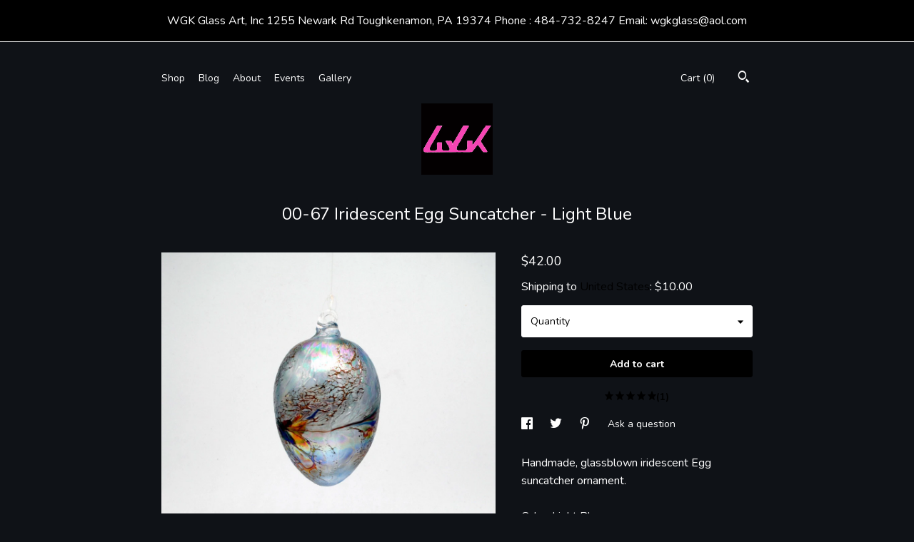

--- FILE ---
content_type: text/html; charset=UTF-8
request_url: https://wgkglass.patternbyetsy.com/listing/1680489809/e00-69-iridescent-egg-suncatcher-light
body_size: 15420
content:
<!DOCTYPE html>
<html prefix="og: http://ogp.me/ns#" lang="en">
    <head>
        <meta name="viewport" content="width=device-width, initial-scale=1, user-scalable=yes"/><meta property="content-type" content="text/html; charset=UTF-8" />
    <meta property="X-UA-Compatible" content="IE=edge" /><link rel="icon" href="https://i.etsystatic.com/6901770/r/isla/3f04ff/33198981/isla_75x75.33198981_4udpr9ec.jpg" type="image/x-icon" /><meta name="description" content="Handmade, glassblown iridescent Egg suncatcher ornament.Color: Light BlueSize: 2.5 inches diameter, 3.75 inches high" />

<meta property="og:url" content="https://wgkglass.patternbyetsy.com//listing/1680489809/e00-69-iridescent-egg-suncatcher-light" />
<meta property="og:type" content="product" />
<meta property="og:title" content="00-67  Iridescent Egg Suncatcher - Light Blue" />
<meta property="og:description" content="Handmade, glassblown iridescent Egg suncatcher ornament.Color: Light BlueSize: 2.5 inches diameter, 3.75 inches high" />
<meta property="og:image" content="https://i.etsystatic.com/6901770/r/il/909b26/5818566937/il_fullxfull.5818566937_2okf.jpg" />
<meta property="og:site_name" content="WELCOME TO THE WORLD OF WGK GLASS ART" />

<meta name="twitter:card" content="summary_large_image" />
<meta name="twitter:title" content="00-67  Iridescent Egg Suncatcher - Light Blue" />
<meta name="twitter:description" content="Handmade, glassblown iridescent Egg suncatcher ornament.Color: Light BlueSize: 2.5 inches diameter, 3.75 inches high" />
<meta name="twitter:image" content="https://i.etsystatic.com/6901770/r/il/909b26/5818566937/il_fullxfull.5818566937_2okf.jpg" />


    <meta name="p:domain_verify" content="62bd4308179a3686cb80c9af31222961"/><link rel="alternate" type="application/rss+xml" title="Recent blog posts from my shop." href="/blog/rss/" /><link rel="canonical" href="https://wgkglass.patternbyetsy.com/listing/1680489809/e00-69-iridescent-egg-suncatcher-light" /><meta name="facebook-domain-verification" content="57k5wn85jjg34wpd7k232v5ebpizry" /><script nonce="nS9M4g+XoxJEV//4OinOwxqP">
    !function(e){var r=e.__etsy_logging={};r.errorQueue=[],e.onerror=function(e,o,t,n,s){r.errorQueue.push([e,o,t,n,s])},r.firedEvents=[];r.perf={e:[],t:!1,MARK_MEASURE_PREFIX:"_etsy_mark_measure_",prefixMarkMeasure:function(e){return"_etsy_mark_measure_"+e}},e.PerformanceObserver&&(r.perf.o=new PerformanceObserver((function(e){r.perf.e=r.perf.e.concat(e.getEntries())})),r.perf.o.observe({entryTypes:["element","navigation","longtask","paint","mark","measure","resource","layout-shift"]}));var o=[];r.eventpipe={q:o,logEvent:function(e){o.push(e)},logEventImmediately:function(e){o.push(e)}};var t=!(Object.assign&&Object.values&&Object.fromEntries&&e.Promise&&Promise.prototype.finally&&e.NodeList&&NodeList.prototype.forEach),n=!!e.CefSharp||!!e.__pw_resume,s=!e.PerformanceObserver||!PerformanceObserver.supportedEntryTypes||0===PerformanceObserver.supportedEntryTypes.length,a=!e.navigator||!e.navigator.sendBeacon,p=t||n,u=[];t&&u.push("fp"),s&&u.push("fo"),a&&u.push("fb"),n&&u.push("fg"),r.bots={isBot:p,botCheck:u}}(window);
</script>
        <title>00-67  Iridescent Egg Suncatcher - Light Blue</title>
    <link rel="stylesheet" href="https://www.etsy.com/ac/sasquatch/css/custom-shops/themes/chevron/main.2ee84c9600b38b.css" type="text/css" />
        <style id="font-style-override">
    @import url(https://fonts.googleapis.com/css?family=Nunito:400,700);

    body, .btn, button {
        font-family: 'Nunito';
    }

    h1, .h1, h2, .h2, h3, .h3, h4,
    .h4, h5, .h5, h6, .h6 {
        font-family: 'Nunito';
        font-weight: 700;
    }

    strong, .strong {
        font-weight: 700;
    }

    .primary-font {
        font-family: 'Nunito';
    }

    .secondary-font {
        font-family: 'Nunito';
    }

</style>
        <style id="theme-style-overrides"> .compact-header .nav-toggle .patty, .compact-header .nav-toggle:before, .compact-header .nav-toggle:after {  background: #ffffff; } .compact-header .nav-wrapper, .compact-header nav {  background: #0F1217; } body, .about-carousel .carousel-controls, .module-about-photos .controls, .header .site-search .search {  background: #0F1217; } .header .site-search .search::after {  border-bottom-color: #0F1217; } body, a, .cart-trigger, .search-trigger, .image-carousel.numbered-indicators .gallery-controls .bullet-item, .numbered-indicators button, .reviews .anchor-destination {  color: #ffffff; } .custom-select, .custom-select.focus, .numbered-indicators .slick-active button {  border-color: #ffffff; } strong, .logo-wrap a.strong, .nav-selected a, .nav-item-selected, .shop-story a, .listing-tabs .tab-selected, .shop-sections .shop-section-links .selected, .eu-dispute-content a {  color: #000000; } .btn {  background: #000000;  border-color: #000000;  color: #ffffff; } .btn:hover {  background: #000000; } .dot-indicators .slick-active button {  background: #000000;  border-color: #000000; } .dot-indicators button {  background: #ffffff; } .page-link.selected, .listing-purchase-box .reviews a {  color: #000000; } .listing-description a, .tab-content a, .shipping-locale a, .cart .cart-shipping-total a:hover {  color: #000000; } .post-date > * {  background: #0F1217; } .post-tags .post-tag {  background: #000000;  color: #ffffff; } .pattern-blog.post-page .related-links a, .btn-link {  background: #0F1217;  color: #ffffff; } .tab-content .eu-dispute-trigger-link {  color: #000000; } .announcement {  background: #000000;  color: #ffffff; } .module-event-item {  border-color: #000000; }</style>
        
    </head>
    <body class="cart-dropdown with-announcement has-dark-background" data-nnc="3:1768817689:P395Y1BwDJRH41xlPMB9QXrY_qJs:45611a1ac0194636cbb2232c06cdc77b233076a579a6d5e6ece6ec432f09a240" itemscope itemtype="http://schema.org/LocalBusiness">
        
        <div class="announcement without-link" data-ui="announcement">
        <span class="announcement-message">
            WGK Glass Art, Inc
1255 Newark Rd
Toughkenamon, PA 19374 

Phone : 484-732-8247
Email:  wgkglass@aol.com

        </span>
</div>

<div class="listing-page">
    <div class="content-wrapper">
        <header>
    <div class="full-header header centered-brand-side-nav">
        <div class="col-group">
            <div class="col-xs-6">
                <ul class="nav">
                    
<li>
    <a href="/shop" >
        Shop
    </a>
</li>
                    
<li>
    <a href="/blog" >
        Blog
    </a>
</li>
                    
<li>
    <a href="/about" >
        About
    </a>
</li>
                    
<li>
    <a href="/events" >
        Events
    </a>
</li>
                    
<li>
    <a href="/gallery" >
        Gallery
    </a>
</li>

                                    </ul>
            </div>
            <div class="col-xs-6">
                    <div data-module="search-trigger" class="site-search">
        <button class="ss-etsy ss-search search-trigger" data-ui="search-trigger" aria-label="Search"></button>
        <form data-ui="search-bar" class="search" action="/search">
            <input name="q" type="text" placeholder="Search..." aria-label="Search">
            <input class="btn" type="submit" value="Go">
        </form>
    </div>
                 <div class="nav-cart">
                    <a href="#" data-module="cart-trigger" class="cart-trigger">
                        Cart (<span data-ui="cart-count">0</span>)
                    </a>
                </div>
            </div>
        </div>

        <div class="branding primary-font">


                <a href="/">
                        <div class="region region-global" data-region="global">
    <div class="module pages-module module-shop-icon module-1178423651317 " data-module="shop-icon">
        <div class="module-inner" data-ui="module-inner">
            <img class="shop-icon" alt="" src="//i.etsystatic.com/6901770/r/isla/eb760d/64660535/isla_75x75.64660535_riopg6pq.jpg" srcset="//i.etsystatic.com/6901770/r/isla/eb760d/64660535/isla_fullxfull.64660535_riopg6pq.jpg 400w,//i.etsystatic.com/6901770/r/isla/eb760d/64660535/isla_500x500.64660535_riopg6pq.jpg 500w,//i.etsystatic.com/6901770/r/isla/eb760d/64660535/isla_360x360.64660535_riopg6pq.jpg 360w,//i.etsystatic.com/6901770/r/isla/eb760d/64660535/isla_280x280.64660535_riopg6pq.jpg 280w,//i.etsystatic.com/6901770/r/isla/eb760d/64660535/isla_180x180.64660535_riopg6pq.jpg 180w,//i.etsystatic.com/6901770/r/isla/eb760d/64660535/isla_140x140.64660535_riopg6pq.jpg 140w,//i.etsystatic.com/6901770/r/isla/eb760d/64660535/isla_75x75.64660535_riopg6pq.jpg 75w" />
        </div>
    </div>
</div>
                </a>
        </div>
    </div>

    <div data-module="hamburger-nav" class="compact-header 
    
    title-and-icon
            
            has-icon
        
    ">
    <div class="nav-wrapper">
        <div class="col-group">
            <div class="col-xs-12">
                <button aria-label="toggle navigation" class="nav-toggle" data-ui="toggle">
                    <div class="patty"></div>
                </button>

                <div class="cart-trigger-wrapper">
                    <button data-module="cart-trigger" class="ss-etsy ss-cart cart-trigger" aria-label="Cart">
                        <span class="cart-count" data-ui="cart-count">0</span>
                    </button>
                </div>

                <div class="branding primary-font">
                    
                     <h2 class="h2 logo"> 
                        

    <a href="/" title="Home">
            <div class="logo-image-container">
                    <div class="region region-global" data-region="global">
    <div class="module pages-module module-shop-icon module-1178423651317 " data-module="shop-icon">
        <div class="module-inner" data-ui="module-inner">
            <img class="shop-icon" alt="" src="//i.etsystatic.com/6901770/r/isla/eb760d/64660535/isla_75x75.64660535_riopg6pq.jpg" srcset="//i.etsystatic.com/6901770/r/isla/eb760d/64660535/isla_fullxfull.64660535_riopg6pq.jpg 400w,//i.etsystatic.com/6901770/r/isla/eb760d/64660535/isla_500x500.64660535_riopg6pq.jpg 500w,//i.etsystatic.com/6901770/r/isla/eb760d/64660535/isla_360x360.64660535_riopg6pq.jpg 360w,//i.etsystatic.com/6901770/r/isla/eb760d/64660535/isla_280x280.64660535_riopg6pq.jpg 280w,//i.etsystatic.com/6901770/r/isla/eb760d/64660535/isla_180x180.64660535_riopg6pq.jpg 180w,//i.etsystatic.com/6901770/r/isla/eb760d/64660535/isla_140x140.64660535_riopg6pq.jpg 140w,//i.etsystatic.com/6901770/r/isla/eb760d/64660535/isla_75x75.64660535_riopg6pq.jpg 75w" />
        </div>
    </div>
</div>
            </div>
    </a>
                     </h2> 
                    
                </div>
            </div>
        </div>
        <nav>
            <ul>
                    <li>
                        <form data-ui="search-bar" class="search" action="/search">
                            <div class="input-prepend-item">
                                <span class="ss-icon ss-search"></span>
                            </div>
                            <input name="q" type="search" aria-label="Search" placeholder="Search...">
                        </form>
                    </li>

                
<li>
    <a href="/shop" >
        Shop
    </a>
</li>
                
<li>
    <a href="/blog" >
        Blog
    </a>
</li>
                
<li>
    <a href="/about" >
        About
    </a>
</li>
                
<li>
    <a href="/events" >
        Events
    </a>
</li>
                
<li>
    <a href="/gallery" >
        Gallery
    </a>
</li>

                
                    
<li>
    <a href="/contact-us" >
        Contact Us
    </a>
</li>            </ul>
        </nav>
    </div>

    <div class="blocker" data-ui="toggle"></div>
</div>
</header>        <div class="col-group">
            <div class="col-xs-12">
                <h1 class="listing-title">
    00-67  Iridescent Egg Suncatcher - Light Blue
</h1>            </div>
        </div>

        <div class="col-group">
            <div class="col-xs-12 col-md-7">
                    <div data-ui="stacked-images" class="image-carousel stacked-images">
    <div data-ui="slides">
            <img src="https://i.etsystatic.com/6901770/r/il/909b26/5818566937/il_fullxfull.5818566937_2okf.jpg" data-ui="slide" class="listing-image zoom-image  clickable " alt="gallery photo"/>
            <img src="https://i.etsystatic.com/6901770/r/il/631db1/5770504534/il_fullxfull.5770504534_db6y.jpg" data-ui="slide" class="listing-image zoom-image  clickable " alt="gallery photo"/>
    </div>
</div>
            </div>

            <div class="col-xs-12 col-md-5">
                <div class="listing-purchase-box" data-module="listing-purchase-box">
    <p class="listing-price">
    <span>
                <span data-ui="base-price">$42.00</span>

    </span>
</p>

    <img height="1" width="1" id="fb-view-content" data-title="00-67  Iridescent Egg Suncatcher - Light Blue" style="display:none" src="https://www.facebook.com/tr?id=&amp;ev=ViewContent&amp;cd[currency]=USD&amp;cd[value]=42.00&amp;cd[content_name]=00-67  Iridescent Egg Suncatcher - Light Blue"/>
            <div class="shipping-locale" data-module="shipping-trigger">
        <div class="shipping-locale-details " data-ui="shipping-locale-details">
            <span>Shipping to </span>
            <a href="#" data-ui="shipping-country">United States</a>:
            <span data-ui="free-shipping" class="hidden">Free</span>
            <span data-ui="shipping-cost">$10.00</span>
        </div>

    </div>
            <form data-ui="form">
    <div data-ui="variation-selects">
        <div class="custom-select" data-variation-select data-ui="custom-select" data-selected-prefix="Quantity: " data-error-text="Please select a quantity">
    <div class="custom-select-label"><br></div>
    <div class="caret"></div>

    <select name="quantity">
        <option value="">
            Quantity
        </option>
        <option value="1">
            1
        </option>
        <option value="2">
            2
        </option>
        <option value="3">
            3
        </option>
        <option value="4">
            4
        </option>
        <option value="5">
            5
        </option>
        <option value="6">
            6
        </option>
        <option value="7">
            7
        </option>
        <option value="8">
            8
        </option>
        <option value="9">
            9
        </option>
        <option value="10">
            10
        </option>
        <option value="11">
            11
        </option>
        <option value="12">
            12
        </option>
        <option value="13">
            13
        </option>
        <option value="14">
            14
        </option>
        <option value="15">
            15
        </option>
        <option value="16">
            16
        </option>
        <option value="17">
            17
        </option>
        <option value="18">
            18
        </option>
        <option value="19">
            19
        </option>
    </select>
</div>


<input name="offeringId" type="hidden" value="20008687407" />
    </div>


    <div class="error-message hidden" data-ui="error-message" data-cart-error-msg="There was a cart error." data-multiple-errors-msg="Please select from the available options" data-generic-error="There was an error changing your options. Please try again in a few minutes." data-zero-inventory-error-msg="Sorry, this item has sold."></div>



    <div class="actions">
        <button type="submit" class="btn btn-primary"
                              data-ui="submit-button">
            <span data-ui="loading-indicator" class="spinner spinner-submit">
                <span>Loading</span>
            </span>

            <span>
                Add to cart
            </span>
        </button>
    </div>

    <input name="listingId" type="hidden" value="1680489809" />
</form>

        <div class="reviews anchor">
        <a href="#reviews-module" data-ui="reviews-anchor" class="anchor-flex">
            <div class="stars" itemprop="aggregateRating" itemscope itemtype="http://schema.org/AggregateRating">
    <span itemprop="ratingValue">
        <div data-rating="1" class="rating lit">
            <span class="ss-star"></span>
        </div>
        <div data-rating="2" class="rating lit">
            <span class="ss-star"></span>
        </div>
        <div data-rating="3" class="rating lit">
            <span class="ss-star"></span>
        </div>
        <div data-rating="4" class="rating lit">

            <span class="ss-star"></span>
        </div>
        <div data-rating="5" class="rating lit">
            <span class="ss-star"></span>
        </div>
    </span>
</div>
            <h3 class="heading">(1)</h3>
        </a>
    </div>
</div>
                    <div data-module="share" class="listing-share">
        <ul>
                <li>
                    <a href="#" aria-label="social media share for  facebook" data-url="//www.facebook.com/sharer.php?&u=https%3A%2F%2Fwgkglass.patternbyetsy.com%2F%2Flisting%2F1680489809%2Fe00-69-iridescent-egg-suncatcher-light&t=00-67++Iridescent+Egg+Suncatcher+-+Light+Blue" data-ui="share-link" data-popup-height="400" data-popup-width="600">
                        <span class="ss-icon ss-facebook" ></span>
                    </a>
                </li>
                <li>
                    <a href="#" aria-label="social media share for  twitter" data-url="//twitter.com/intent/tweet?status=00-67++Iridescent+Egg+Suncatcher+-+Light+Blue+https%3A%2F%2Fwgkglass.patternbyetsy.com%2F%2Flisting%2F1680489809%2Fe00-69-iridescent-egg-suncatcher-light" data-ui="share-link" data-popup-height="400" data-popup-width="600">
                        <span class="ss-icon ss-twitter" ></span>
                    </a>
                </li>
                <li>
                    <a href="#" aria-label="social media share for  pinterest" data-url="//www.pinterest.com/pin/create/button/?url=https%3A%2F%2Fwgkglass.patternbyetsy.com%2F%2Flisting%2F1680489809%2Fe00-69-iridescent-egg-suncatcher-light&media=https%3A%2F%2Fi.etsystatic.com%2F6901770%2Fr%2Fil%2F909b26%2F5818566937%2Fil_fullxfull.5818566937_2okf.jpg&description=00-67++Iridescent+Egg+Suncatcher+-+Light+Blue" data-ui="share-link" data-popup-height="600" data-popup-width="800">
                        <span class="ss-icon ss-pinterest" ></span>
                    </a>
                </li>

                <li>
                    <a href="#" data-module="convo-trigger" data-convo-trigger-location="purchase-box" class="" >
    Ask a question
</a>
                </li>
        </ul>
    </div>
                    <div class="listing-tabs listing-tabs-solo">
            <div data-module="listing-description">
        <p>
            Handmade, glassblown iridescent Egg suncatcher ornament.<br><br>Color: Light Blue<br>Size: 2.5 inches diameter, 3.75 inches high
        </p>
    </div>
    </div>
                <div data-module="reviews" class="reviews"
     data-offset="0" data-limit="5" data-shop-id="6901770" data-listing-id="1680489809">
    <div class="review-header">
        <a class="anchor-destination" name="reviews-module">
            <h3 class="heading">Reviews (1)</h3>
        </a>
        <div class="review-average">
            <h3 class="heading">Average:</h3>
            <div class="stars" itemprop="aggregateRating" itemscope itemtype="http://schema.org/AggregateRating">
    <span itemprop="ratingValue">
        <div data-rating="1" class="rating lit">
            <span class="ss-star"></span>
        </div>
        <div data-rating="2" class="rating lit">
            <span class="ss-star"></span>
        </div>
        <div data-rating="3" class="rating lit">
            <span class="ss-star"></span>
        </div>
        <div data-rating="4" class="rating lit">

            <span class="ss-star"></span>
        </div>
        <div data-rating="5" class="rating lit">
            <span class="ss-star"></span>
        </div>
    </span>
</div>
        </div>
    </div>
    <div data-ui="review-list">
        <div  itemprop="review" itemscope itemtype="http://schema.org/Review" class="review" data-ui="review">
    <div class="col-group col-flush">
        <div class="col-xs-5 align-left">
            <div class="stars">
                <span itemprop="ratingValue">
                    <div data-rating="1" class="rating lit">
                        <span class="ss-star" title="Disappointed"></span>
                    </div>
                    <div data-rating="2" class="rating lit">
                        <span class="ss-star" title="Not a fan"></span>
                    </div>
                    <div data-rating="3" class="rating lit">
                        <span class="ss-star" title="It's okay"></span>
                    </div>
                    <div data-rating="4" class="rating lit">

                        <span class="ss-star" title="Like it"></span>
                    </div>
                    <div data-rating="5" class="rating lit">
                        <span class="ss-star" title="Love it"></span>
                    </div>
                </span>
            </div>
        </div>
        <div class="col-xs-7 align-right">
            <div itemprop="datePublished" content="">
                <p class="date"> Jul 7, 2025 </p>
            </div>
        </div>
    </div>
    <div class="appreciation-photo">
        <p itemprop="reviewBody" class="review-text">Iridescent egg suncatcher... ... ...</p>
    </div>
    <div class="byline">
        <img src="https://i.etsystatic.com/site-assets/images/avatars/default_avatar.png?width=75" width="25" height="25" class="avatar-img" />
        <p itemprop="author" class="reviewer-name">harebell</p>
    </div>
    <br/>
</div>
    </div>
</div>
            </div>
        </div>
    </div>

    <footer data-module="footer">
        
    <div class="content-wrapper">
        <div class="col-group">
            <div class="col-xs-12 col-md-3">
                <div class="footer-section">
                    <h3 class="heading">
                        Navigate
                    </h3>
                    <nav>
                        <ul>
                            
<li>
    <a href="/shop" >
        Shop
    </a>
</li>
                            
<li>
    <a href="/blog" >
        Blog
    </a>
</li>
                            
<li>
    <a href="/about" >
        About
    </a>
</li>
                            
                            
<li>
    <a href="/contact-us" >
        Contact Us
    </a>
</li>
                            
<li>
    <a href="/events" >
        Events
    </a>
</li>
                            
<li>
    <a href="/gallery" >
        Gallery
    </a>
</li>

                        </ul>
                    </nav>
                </div>
            </div>

            <div class="col-xs-12 col-md-3">
                <div class="footer-section">
                        <h3 class="heading">
                            Follow Us
                        </h3>

                        <nav>
                            <ul>
                                    <li>
                                        <a href="http://www.facebook.com/wgk.glassart" target="_blank">
                                            Facebook
                                        </a>
                                    </li>
                                    <li>
                                        <a href="http://twitter.com/@wgkglass" target="_blank">
                                            Twitter
                                        </a>
                                    </li>
                            </ul>
                        </nav>
                </div>
            </div>

            <div class="col-xs-12 col-md-3 placeholder-footer-section">
                &nbsp;
            </div>

            <div class="col-xs-12 col-md-3">
                <div class="footer-section footer-fine-print">
                    <h3 class="heading">
                        Fine Print
                    </h3>
                     <ul>
                        <li>
                            All rights reserved.
                        </li>
                        <li class="break-long">
                            &copy; 2026 WELCOME TO THE WORLD OF WGK GLASS ART
                        </li>
                        <li class="footer-powered">
                            <a href="https://www.etsy.com/pattern?ref=wgkglass-pwrdby" target="_blank" data-no-preview-hijack>
    Powered by Etsy
</a>
                        </li>
                    </ul>
                </div>
            </div>
        </div>
    </div>
</footer>

    <div data-module="cart" class="cart" role="dialog">
        <div class="store-cart-container" data-ui="cart-box" tabindex="0">
            <div class="store-cart-box">
                <div class="cart-header">
                        <span class="item-count">0 items in your cart</span>
                    <button class="close-cart" data-ui="close-cart" aria-label="Close">Close</button>
                    <button class="close-cart-x-button" data-ui="close-cart" aria-label="Close"> <span class="close-cart-x-icon"></span> </button>
                </div>

                <div class="cart-content clearfix" data-ui="cart-content">
                        <div class="cart-empty">
                            <h3>Keep shopping! :)</h3>
                        </div>
                </div>

            </div>
        </div>
    </div>
 <div class="impressum-form-container">
    <div class="impressum impressum-form" data-ui="impressum">
        <div class="inner-container">
            <div class="impressum-header">
                <h3>Legal imprint</h3>
                <div class="impressum-content" data-ui="impressum-content"></div>
            </div>
             <div class="impressum-close-btn form-button-container">
                <button class="btn" data-ui="impressum-close-btn">
                    <span class="btn-text">Close</span>
                </button>
            </div>
        </div>
    </div>
</div>    
    <div data-ui="zoom" data-module="zoom" class="zoom-listing-carousel dot-indicators">
        <div data-ui="zoom-flag" class="zoom-flag"></div>
        <div class="zoom-share">
            <div data-module="share">
                <span class="share-text"> Share </span>
                    <a class="ss-icon" aria-label="social media share for  facebook" data-url="//www.facebook.com/sharer.php?&u=https%3A%2F%2Fwgkglass.patternbyetsy.com%2F%2Flisting%2F1680489809%2Fe00-69-iridescent-egg-suncatcher-light&t=00-67++Iridescent+Egg+Suncatcher+-+Light+Blue" target="_blank" data-ui="share-link" data-popup-height="400" data-popup-width="600">
                        <span class="ss-icon ss-facebook"></span>
                    </a>
                    <a class="ss-icon" aria-label="social media share for  twitter" data-url="//twitter.com/intent/tweet?status=00-67++Iridescent+Egg+Suncatcher+-+Light+Blue+https%3A%2F%2Fwgkglass.patternbyetsy.com%2F%2Flisting%2F1680489809%2Fe00-69-iridescent-egg-suncatcher-light" target="_blank" data-ui="share-link" data-popup-height="400" data-popup-width="600">
                        <span class="ss-icon ss-twitter"></span>
                    </a>
                    <a class="ss-icon" aria-label="social media share for  pinterest" data-url="//www.pinterest.com/pin/create/button/?url=https%3A%2F%2Fwgkglass.patternbyetsy.com%2F%2Flisting%2F1680489809%2Fe00-69-iridescent-egg-suncatcher-light&media=https%3A%2F%2Fi.etsystatic.com%2F6901770%2Fr%2Fil%2F909b26%2F5818566937%2Fil_fullxfull.5818566937_2okf.jpg&description=00-67++Iridescent+Egg+Suncatcher+-+Light+Blue" target="_blank" data-ui="share-link" data-popup-height="600" data-popup-width="800">
                        <span class="ss-icon ss-pinterest"></span>
                    </a>
            </div>
        </div>
        <div data-ui="slides" class="listing-carousel-slides"></div>

        <div data-ui="prev-arrow" class="prev-arrow-radius click-radius">
            <button href="#" aria-label="show previous listing image" class="ss-icon ss-navigateleft prev arrow zoom-icon"></button>
        </div>
        <div data-ui="next-arrow" class="next-arrow-radius click-radius">
            <button href="#" aria-label="show next listing image" class="ss-icon ss-navigateright next arrow zoom-icon"></button>
        </div>
        <span data-ui="carousel-dots" class="dots"></span>
    </div>

    <div class="shipping-form-container hidden" data-ui="shipping-modal">
    <div class="shipping-form-overlay" data-ui="shipping-form-overlay"></div>
    <div class="shipping-form">
        <div class="shipping-form-header">
            <span class="shipping-form-title">Get Shipping Cost</span>
            <button class="shipping-form-close" data-ui="close-shipping-form">Close</button>
        </div>
        <form data-ui="shipping-calculator-form">
    <div class="shipping-form-content">
        <div class="error hidden" data-ui="shipping-problem" >
            <p>There was a problem calculating your shipping. Please try again.</p>
        </div>
        <div class="custom-select shipping-calculator-custom-select" data-ui="custom-select">
            <div class="custom-select-label">Choose Country</div>
            <div class="caret"></div>
            <select aria-label=Choose Country name="country_id" data-ui="shipping-country">
                <option disabled selected>Choose Country</option>
                <option disabled>----------</option>
                    <option value="AU">Australia</option>
                    <option value="FR">France</option>
                    <option value="DE">Germany</option>
                    <option value="GR">Greece</option>
                    <option value="IE">Ireland</option>
                    <option value="JP">Japan</option>
                    <option value="NZ">New Zealand</option>
                    <option value="ES">Spain</option>
                    <option value="NL">The Netherlands</option>
                    <option value="GB">United Kingdom</option>
                    <option value="US"selected>United States</option>
                    <option  disabled>----------</option>
                    <option value="AU">Australia</option>
                    <option value="BE">Belgium</option>
                    <option value="BR">Brazil</option>
                    <option value="CL">Chile</option>
                    <option value="CN">China</option>
                    <option value="EG">Egypt</option>
                    <option value="FR">France</option>
                    <option value="DE">Germany</option>
                    <option value="GR">Greece</option>
                    <option value="HK">Hong Kong</option>
                    <option value="IS">Iceland</option>
                    <option value="IE">Ireland</option>
                    <option value="JP">Japan</option>
                    <option value="MA">Morocco</option>
                    <option value="NZ">New Zealand</option>
                    <option value="QA">Qatar</option>
                    <option value="ZA">South Africa</option>
                    <option value="ES">Spain</option>
                    <option value="SE">Sweden</option>
                    <option value="CH">Switzerland</option>
                    <option value="NL">The Netherlands</option>
                    <option value="AE">United Arab Emirates</option>
                    <option value="GB">United Kingdom</option>
                    <option value="US">United States</option>
            </select>
        </div>
        <div class="postal-code-container hidden" data-ui="shipping-postal-code-container">
            <label>Zip or Postal Code</label>
            <div class="error hidden" data-ui="postal-code-error" >
                <p>Please Enter a Valid Zip or Postal Code</p>
            </div>
            <input name="postal_code" class="postal-code-input" type="text" data-ui="shipping-postal-code" />
        </div>
            <input name="listing_id" type="hidden" value="1680489809" data-ui="listing-id"/>
    </div>
    <div class="shipping-form-footer">
        <div class="shipping-form-button-container">
            <button class="btn btn-primary" data-ui="submit-button">
                <span class="btn-text">Update</span>
            </button>
        </div>
    </div>
</form>
    </div>
</div>
</div>
        
        <script nonce="nS9M4g+XoxJEV//4OinOwxqP">
    window.Etsy = window.Etsy || {};
    window.Etsy.Context = {"page_guid":"101659801d32.f171defa473f1beb3a9c.00","clientlogger":{"is_enabled":true,"endpoint":"\/clientlog","logs_per_page":6,"id":"EuEEjTPa3pmriSa0-tbJ8gFrmz4c","digest":"0f0af1018364e795eaf3a98590aefad4a3f9252b","enabled_features":["info","warn","error","basic","uncaught"]}};
</script>

<script nonce="nS9M4g+XoxJEV//4OinOwxqP">
    __webpack_public_path__ = "https://www.etsy.com/ac/evergreenVendor/js/en-US/"
</script>
    <script src="https://www.etsy.com/ac/evergreenVendor/js/en-US/vendor_bundle.1e397356b19ae5cf6c49.js" nonce="nS9M4g+XoxJEV//4OinOwxqP" defer></script>
    <script src="https://www.etsy.com/paula/v3/polyfill.min.js?etsy-v=v5&flags=gated&features=AbortController%2CDOMTokenList.prototype.@@iterator%2CDOMTokenList.prototype.forEach%2CIntersectionObserver%2CIntersectionObserverEntry%2CNodeList.prototype.@@iterator%2CNodeList.prototype.forEach%2CObject.preventExtensions%2CString.prototype.anchor%2CString.raw%2Cdefault%2Ces2015%2Ces2016%2Ces2017%2Ces2018%2Ces2019%2Ces2020%2Ces2021%2Ces2022%2Cfetch%2CgetComputedStyle%2CmatchMedia%2Cperformance.now" nonce="nS9M4g+XoxJEV//4OinOwxqP" defer></script>
    <script src="https://www.etsy.com/ac/evergreenVendor/js/en-US/custom-shops/themes/chevron/main.e2c06d7e791edeb22216.js" nonce="nS9M4g+XoxJEV//4OinOwxqP" defer></script>
        <script type='text/javascript' nonce='nS9M4g+XoxJEV//4OinOwxqP'>
    window.__etsy_logging=window.__etsy_logging||{perf:{}};window.__etsy_logging.url="\/\/www.etsy.com\/bcn\/beacon";window.__etsy_logging.defaults={"ab":{"xplat.runtime_config_service.ramp":["on","x","b4354c"],"custom_shops.buyer.SSL_base_redirect":["on","x","6b51d2"],"custom_shops.domains.multiple_connected_support":["on","x","ffc63f"],"osx.swedish_language":["off","x","4424ac"],"custom_shops.ssl_enabled":["on","x","74c2fc"],"custom_shops.language_translation_control":["on","x","211770"],"custom_shops.sellers.dashboard.pages":["on","x","12e2b2"],"iat.mt.de":["ineligible","e","6fe2bd"],"iat.mt.fr":["ineligible","e","781db2"],"made_for_cats.persotools.personalization_charging_cart":["off","x","74ea89"],"checkout.price_decreased_in_cart_message":["on","x","9e7469"],"checkout\/covid_shipping_restrictions":["ineligible","e","153e2d"],"checkout.memoize_purchase_state_verifier_error":["on","x","164c8f"],"checkout.use_memoized_purchase_state_data_to_verify_listing_restoration":["on","x","7aef85"],"checkout.split_shop_and_listing_cart_purchase_state_verification":["off","x","3cc63a"],"fulfillment_platform.country_to_country_multi_edd.web":["on","x","545db4"],"fulfillment_platform.country_to_country_multi_edd.boe":["ineligible","e","4b02c5"],"fulfillment_platform.usps_pm_faster_ga_experiment.web":["on","x","498eec"],"fulfillment_platform.usps_pm_faster_ga_experiment.mobile":["ineligible","e","20f21b"],"fulfillment_ml.ml_predicted_acceptance_scan.uk.operational":["on","x","74db8e"],"fulfillment_ml.ml_predicted_acceptance_scan.uk.experiment_web":["prod","x","9a5255"],"fulfillment_ml.ml_predicted_acceptance_scan.uk.experiment_mobile":["ineligible","e","865516"],"fulfillment_ml.ml_predicted_acceptance_scan.germany.operational":["off","x","4528ab"],"fulfillment_ml.ml_predicted_acceptance_scan.germany.experiment_web":["off","x","cac266"],"fulfillment_ml.ml_predicted_acceptance_scan.germany.experiment_mobile":["ineligible","e","9a29ab"],"fulfillment_platform.edd_cart_caching.web":["edd_and_arizona_cache","x","e313fc"],"fulfillment_platform.edd_cart_caching.mobile":["ineligible","e","ffb947"],"fulfillment_platform.consolidated_country_to_country_ml_times.experiment_web":["prod","x","2eac66"],"fulfillment_platform.consolidated_country_to_country_ml_times.experiment_mobile":["ineligible","e","81b585"],"android_image_filename_hack":["ineligible","e","9c9013"],"custom_shops.sellers.pattern_only_listings":["on","x","c9aef0"],"structured_data_attributes_order_dependent":["on","x","691833"],"disambiguate_usd_outside_usa":["ineligible","e","c8897d"],"builda_scss":["sasquatch","x","96bd82"],"web_components.mustache_filter_request":["on","x","fa4665"],"custom_shops.custom_pages.events":["on","x","6d3e42"],"custom_shops.custom_pages.gallery":["on","x","8fddb4"],"custom_shops.ad_track":["on","x","9a8e38"],"convos.guest_convos.guest_shardifier":["on","x","d9e244"],"custom_shops.sellers.search":["on","x","7a9a12"],"custom_shops.sellers.dashboard.module_featured":["on","x","9b0feb"],"custom_shops.sellers.secondary_font":["on","x","aa2c58"],"polyfills":["on","x","db574b"],"polyfill_experiment_4":["no_filtering","x","0e8409"]},"user_id":null,"page_guid":"101659801d32.f171defa473f1beb3a9c.00","page_guid_source":"guid-source-generated","version":1,"request_uuid":"EuEEjTPa3pmriSa0-tbJ8gFrmz4c","cdn-provider":"","header_fingerprint":"ua","header_signature":"5ea1461e449bce1cee11af152f6b3da8","ip_org":"Amazon.com","ref":"","loc":"http:\/\/wgkglass.patternbyetsy.com\/listing\/1680489809\/e00-69-iridescent-egg-suncatcher-light","locale_currency_code":"USD","pref_language":"en-US","region":"US","detected_currency_code":"USD","detected_language":"en-US","detected_region":"US","isWhiteListedMobileDevice":false,"isMobileRequestIgnoreCookie":false,"isMobileRequest":false,"isMobileDevice":false,"isMobileSupported":false,"isTabletSupported":false,"isTouch":false,"isEtsyApp":false,"isPreviewRequest":false,"isChromeInstantRequest":false,"isMozPrefetchRequest":false,"isTestAccount":false,"isSupportLogin":false,"isInternal":false,"isInWebView":false,"botCheck":["da","dc","ua"],"isBot":true,"isSyntheticTest":false,"event_source":"customshops","browser_id":"Lm8r72kdqXMkKnqP-lXBxIylkHMU","gdpr_tp":3,"gdpr_p":3,"transcend_strategy_consent_loaded_status":"FetchMiss","transcend_strategy_initial_fetch_time_ms":null,"transcend_strategy_consent_reconciled_time_ms":null,"legacy_p":3,"legacy_tp":3,"cmp_tp":false,"cmp_p":false,"device_identifier":{"source":"new_uaid_cookie","value":"Lm8r72kdqXMkKnqP-lXBxIylkHMU"},"page_time":210,"load_strategy":"page_navigation"};
    !function(e,t){var n=e.__etsy_logging,o=n.url,i=n.firedEvents,a=n.defaults,r=a.ab||{},s=n.bots.botCheck,c=n.bots.isBot;n.mergeObject=function(e){for(var t=1;t<arguments.length;t++){var n=arguments[t];for(var o in n)Object.prototype.hasOwnProperty.call(n,o)&&(e[o]=n[o])}return e};!a.ref&&(a.ref=t.referrer),!a.loc&&(a.loc=e.location.href),!a.webkit_page_visibility&&(a.webkit_page_visibility=t.webkitVisibilityState),!a.event_source&&(a.event_source="web"),a.event_logger="frontend",a.isIosApp&&!0===a.isIosApp?a.event_source="ios":a.isAndroidApp&&!0===a.isAndroidApp&&(a.event_source="android"),s.length>0&&(a.botCheck=a.botCheck||[],a.botCheck=a.botCheck.concat(s)),a.isBot=c,t.wasDiscarded&&(a.was_discarded=!0);var v=function(t){if(e.XMLHttpRequest){var n=new XMLHttpRequest;n.open("POST",o,!0),n.send(JSON.stringify(t))}};n.updateLoc=function(e){e!==a.loc&&(a.ref=a.loc,a.loc=e)},n.adminPublishEvent=function(n){"function"==typeof e.CustomEvent&&t.dispatchEvent(new CustomEvent("eventpipeEvent",{detail:n})),i.push(n)},n.preparePEPerfBeaconAbMismatchEventIfNecessary=function(){if(!0===n.shouldLogAbMismatch){var e=n.abVariantsForMismatchEvent;for(var t in r)if(Object.prototype.hasOwnProperty.call(r,t)){var o=r[t];if(void 0!==o){var i=o[0];if(void 0!==i){var a=e[t];void 0===a&&(a={});var s=a[i];void 0===s&&(s=[]),s.push({name:"default",selector:o[1],hash:o[2]}),a[i]=s,e[t]=a}}}n.abVariantsForMismatchEvent=e}},n.sendEvents=function(t,i){var s=a;if("perf"===i){var c={event_logger:i};n.asyncAb&&(n.preparePEPerfBeaconAbMismatchEventIfNecessary(),c.ab=n.mergeObject({},n.asyncAb,r)),s=n.mergeObject({},a,c)}var f={events:t,shared:s};e.navigator&&"function"==typeof e.navigator.sendBeacon?function(t){t.events.forEach((function(e){e.attempted_send_beacon=!0})),e.navigator.sendBeacon(o,JSON.stringify(t))||(t.events.forEach((function(e){e.send_beacon_failed=!0})),v(t))}(f):v(f),n.adminPublishEvent(f)}}(window,document);
</script>

<script type='text/javascript' nonce='nS9M4g+XoxJEV//4OinOwxqP'>window.__etsy_logging.eventpipe.primary_complement={"attributes":{"guid":"1016598022d2.2cca5598d63fb765311c.00","event_name":"default_primary_event_complementary","event_logger":"frontend","primary_complement":true}};!function(e){var t=e.__etsy_logging,i=t.eventpipe,n=i.primary_complement,o=t.defaults.page_guid,r=t.sendEvents,a=i.q,c=void 0,d=[],h=0,u="frontend",l="perf";function g(){var e,t,i=(h++).toString(16);return o.substr(0,o.length-2)+((t=2-(e=i).length)>0?new Array(t+1).join("0")+e:e)}function v(e){e.guid=g(),c&&(clearTimeout(c),c=void 0),d.push(e),c=setTimeout((function(){r(d,u),d=[]}),50)}!function(t){var i=document.documentElement;i&&(i.clientWidth&&(t.viewport_width=i.clientWidth),i.clientHeight&&(t.viewport_height=i.clientHeight));var n=e.screen;n&&(n.height&&(t.screen_height=n.height),n.width&&(t.screen_width=n.width)),e.devicePixelRatio&&(t.device_pixel_ratio=e.devicePixelRatio),e.orientation&&(t.orientation=e.orientation),e.matchMedia&&(t.dark_mode_enabled=e.matchMedia("(prefers-color-scheme: dark)").matches)}(n.attributes),v(n.attributes),i.logEvent=v,i.logEventImmediately=function(e){var t="perf"===e.event_name?l:u;e.guid=g(),r([e],t)},a.forEach((function(e){v(e)}))}(window);</script>
        <script nonce="nS9M4g+XoxJEV//4OinOwxqP">
    window.dataLayer = [
    {
        "tp_consent": "yes",
        "Language": "en-US",
        "Region": "US",
        "Currency": "USD",
        "UAID": "Lm8r72kdqXMkKnqP-lXBxIylkHMU",
        "DetectedRegion": "US",
        "uuid": 1768817689,
        "request_start_time": 1768817689
    },
    {
        "event": "cstmSellerTrackerEventGA4",
        "cstmSellerTrackerID": "G-8ZZST47SMP",
        "cstmSellerTrackerDomain": "wgkglass.patternbyetsy.com"
    }
];
</script>
<noscript>
    <iframe src="//www.googletagmanager.com/ns.html?id=GTM-TG543P"
        height="0" width="0" style="display:none;visibility:hidden"></iframe>
</noscript>
<script nonce='nS9M4g+XoxJEV//4OinOwxqP'>
(function(w,d,s,l,i){w[l]=w[l]||[];w[l].push({'gtm.start':
new Date().getTime(),event:'gtm.js'});var f=d.getElementsByTagName(s)[0],
j=d.createElement(s),dl=l!='dataLayer'?'&l='+l:'';j.async=true;j.src=
'//www.googletagmanager.com/gtm.js?id='+i+dl;var n=d.querySelector('[nonce]');
n&&j.setAttribute('nonce',n.nonce||n.getAttribute('nonce'));f.parentNode.insertBefore(j,f);
})(window,document,'script','dataLayer','GTM-TG543P');

</script>
        <script nonce="nS9M4g+XoxJEV//4OinOwxqP">
            window.PatternContext = {};
            window.PatternContext.ContactFormData = {"messages":{"contact_valid_name":"Please enter a valid name","contact_valid_email":"Please enter a valid Email","contact_msg_placeholder":"Click here to enter a message","contact_thanks_short":"Thanks for getting in touch!","contact_thanks_long":"We will get back to you as soon as we can. Meanwhile, you can check your email for receipt of the message.","contact_confirm":"Please confirm your email.","contact_signature":"Your friend,","contact_continue":"Continue Browsing","contact_loading":"Loading","contact_submit":"Submit","contact_email_label":"Email","contact_name_label":"Name","contact_terms":"By clicking submit, you agree to Etsy\u2019s <a href=\"http:\/\/www.etsy.com\/legal\/terms\" target=\"_blank\">Terms of Use<\/a> and <a href=\"http:\/\/www.etsy.com\/legal\/privacy\" target=\"_blank\">Privacy Policy<\/a>.","modal_close":"Close","general_contact_us":"Contact us"},"shop_display_name":"WELCOME TO THE WORLD OF WGK GLASS ART","listing":{"listing_id":1680489809,"shop_id":6901770,"user_id":21672597,"section_id":12752931,"title":"00-67  Iridescent Egg Suncatcher - Light Blue","description":"Handmade, glassblown iridescent Egg suncatcher ornament.<br><br>Color: Light Blue<br>Size: 2.5 inches diameter, 3.75 inches high","quantity":19,"state":"active","url":{"full":"\/\/wgkglass.patternbyetsy.com\/listing\/1680489809\/00-67-iridescent-egg-suncatcher-light","relative":"\/listing\/1680489809\/00-67-iridescent-egg-suncatcher-light","is_current":false},"non_taxable":false,"featured_rank":-1,"is_available":true,"create_date":1761048624,"update_date":1762684090,"shop_subdomain_listing_url":"https:\/\/wgkglass.etsy.com\/listing\/1680489809","price":"42.00","price_int":4200,"currency_code":"USD","currency_symbol":"$","is_featured":false,"is_retail":true,"is_pattern":true,"is_reserved":false,"is_reserved_listing":false,"is_private":false,"is_frozen":false,"is_fixed_cost":true,"is_sold_out":false,"is_deleted":false,"is_on_vacation":false,"is_active":true,"is_editable":true,"is_renewable":true,"is_copyable":true,"is_deletable":true,"favorites":6,"views":0,"alternate_translation_title":null,"alternate_translation_description":null,"category_name":"","category_tags":[],"shop_name":"wgkglass","seller_avatar":"https:\/\/i.etsystatic.com\/iusa\/238501\/27778057\/iusa_75x75.27778057_b5tn.jpg?version=0","section_name":"Suncatchers","tags":["Suncatcher","Ornament","Hand made","Hand blown","Glass","Iridescent","Egg","Handmade","Handmade Glass","Easter Egg","Easter"],"materials":["colored glass"],"ships_from_country":"US","images":["https:\/\/i.etsystatic.com\/6901770\/r\/il\/909b26\/5818566937\/il_fullxfull.5818566937_2okf.jpg","https:\/\/i.etsystatic.com\/6901770\/r\/il\/631db1\/5770504534\/il_fullxfull.5770504534_db6y.jpg"],"image_keys":[{"image_type":"il","image_id":5818566937,"owner_id":6901770,"storage":249,"version":0,"secret":"2okf","extension":"","full_width":"","full_height":"","color":"ECEDEC","blur_hash":"LJQJiuRj_3t7WUWBWBay~qfR4nWB","hue":120,"saturation":1,"height":938,"width":1000},{"image_type":"il","image_id":5770504534,"owner_id":6901770,"storage":248,"version":0,"secret":"db6y","extension":"","full_width":"","full_height":"","color":"EDEAEB","blur_hash":"LJQJWQf5^+%2M{WBjYj[~qj[4-Rj","hue":340,"saturation":2,"height":919,"width":1000}],"is_digital":false,"is_customizable":false,"language_to_use":"en-US","display_language":"en-US","available_languages":["en-US","MACHINE_de","MACHINE_fr","MACHINE_nl","MACHINE_es","MACHINE_pt","MACHINE_ja"],"is_locked_for_bulk_edit":false,"has_variation_pricing":false,"money_price":{"amount":4200,"divisor":100,"currency_code":"USD","currency_formatted_short":"$42.00","currency_formatted_long":"$42.00 USD","currency_formatted_raw":"42.00"},"price_usd":4200,"payment_methods":["cc"],"when_made":"2020,2024","is_bestseller":false,"is_top_rated":false,"is_made_to_order":false,"taxonomy_node":{"id":1023,"name":"Seasonal Decor","children_ids":[1857,1858,2912,6108,6109,12448],"path":"home_and_living.home_decor.seasonal_decor","type":{"seller":true,"buyer":true},"children":[],"level":2,"parent":"home_and_living.home_decor","parent_id":1002,"description":null,"page_title":"Seasonal Decor","nav_referent":null,"category_id":68887416,"full_path_taxonomy_ids":[891,1002,1023],"source_finder":"seller","attributeValueSets":[{"attribute":357,"possibleValues":[64,96,5216,128,5248,160,5280,192,5312,224,5344,256,2304,288,2400,4544,480,4704,4768,5121,65,97,5217,129,5249,161,5281,193,5313,225,4321,5345,257,2305,289,2401,4545,481,4673,4705,4769,5089,5122,1058,4130,66,98,5218,130,5250,162,5282,194,5314,226,5346,258,2306,290,2402,4546,4674,5090,5123,1059,4131,67,99,5219,131,5251,163,5283,195,5315,227,5347,259,2307,291,2403,4675,5091,1060,68,100,5220,132,5252,164,5284,196,5316,228,5348,260,4676,4740,5092,1061,69,101,5221,133,5253,165,5285,197,5317,229,5349,261,4677,4741,1062,70,102,5222,134,5254,166,5286,198,5318,230,5350,262,486,4678,4742,71,5223,135,5255,167,5287,199,5319,231,5351,487,2535,4679,4743,72,104,5224,136,5256,168,5288,5320,232,5352,264,488,2536,4744,4008,73,105,5225,137,5257,5289,201,5321,233,5353,265,2537,4649,4745,74,106,5226,138,5258,170,5290,202,5322,234,2282,5354,266,2378,2538,4650,4746,75,107,5227,139,5259,171,5291,203,5323,235,5355,267,2379,4651,4747,76,108,5228,140,5260,172,5292,204,5324,236,5356,268,2380,4652,4684,4748,77,109,5229,141,5261,173,5293,205,5325,237,5357,269,2381,2541,4653,4685,4749,78,110,5230,142,5262,174,5294,206,5326,238,5358,270,4654,4686,4750,79,5199,111,5231,143,5263,175,5295,239,5359,271,4655,4687,4751,4783,80,5200,112,5232,144,5264,176,5296,208,5328,240,5360,272,4656,4688,4752,81,5201,113,5233,145,5265,177,5297,209,5329,241,5361,273,4689,4753,4785,82,5202,114,5234,146,5266,178,5298,210,5330,242,5362,274,4658,4690,4754,51,83,5203,115,5235,147,5267,179,5299,211,5331,243,5363,275,3603,4659,4691,4755,52,84,5204,116,5236,148,5268,180,5300,212,5332,244,5364,276,4660,4692,4756,53,4149,85,5205,117,5237,149,5269,181,5301,213,5333,245,5365,277,4661,4693,4757,54,86,5206,118,5238,150,5270,182,5302,214,5334,246,5366,278,4662,4694,3702,4758,55,87,5207,119,5239,151,5271,183,5303,215,5335,247,279,4535,4663,4695,4759,56,88,5208,120,5240,152,5272,184,5304,5336,248,5368,280,312,4536,4664,4696,4760,57,89,5209,121,5241,153,5273,185,5305,217,5337,249,5369,281,4537,4665,4697,4761,5113,58,90,5210,122,5242,154,5274,186,5306,218,5338,250,5370,282,4538,4666,4698,4762,59,91,5211,123,5243,155,5275,187,5307,219,5339,251,5371,283,4507,4539,4667,4699,4763,60,92,5212,124,5244,156,5276,188,5308,220,5340,252,5372,284,4508,4540,4668,4700,4764,61,93,125,5245,157,5277,189,5309,221,5341,253,5373,285,3453,4541,4669,4701,4765,62,94,5214,126,158,5278,190,5310,222,5342,254,5374,286,4542,4670,4702,4766,63,95,5215,127,5247,159,5279,191,5311,223,5343,255,2303,5375,4543,479,4671,4703,4767],"selectedValues":[],"isRequired":false,"displayName":"Materials","maximumValuesAllowed":5,"version":"a8c03b6","taxonomyNode":1023,"userInputValidator":null},{"attribute":2,"possibleValues":[],"selectedValues":[],"isRequired":false,"displayName":"Primary color","maximumValuesAllowed":5,"version":"a8c03b6","taxonomyNode":1023,"userInputValidator":null},{"attribute":271,"possibleValues":[],"selectedValues":[],"isRequired":false,"displayName":"Secondary color","maximumValuesAllowed":5,"version":"a8c03b6","taxonomyNode":1023,"userInputValidator":null},{"attribute":68,"possibleValues":[],"selectedValues":[],"isRequired":false,"displayName":"Width","maximumValuesAllowed":null,"version":"a8c03b6","taxonomyNode":1023,"userInputValidator":null},{"attribute":54,"possibleValues":[],"selectedValues":[],"isRequired":false,"displayName":"Height","maximumValuesAllowed":null,"version":"a8c03b6","taxonomyNode":1023,"userInputValidator":null},{"attribute":291,"possibleValues":[],"selectedValues":[],"isRequired":false,"displayName":"Depth","maximumValuesAllowed":null,"version":"a8c03b6","taxonomyNode":1023,"userInputValidator":null},{"attribute":739,"possibleValues":[5005,5010],"selectedValues":[],"isRequired":false,"displayName":"Sustainability","maximumValuesAllowed":2,"version":"a8c03b6","taxonomyNode":1023,"userInputValidator":null},{"attribute":4,"possibleValues":[34,35,36,37,5126,38,39,5128,40,41,42,43,44,45,46,47,48,49,4562,4563,4564,5118],"selectedValues":[],"isRequired":false,"displayName":"Holiday","maximumValuesAllowed":5,"version":"a8c03b6","taxonomyNode":1023,"userInputValidator":null}],"filters":{"buyer":[{"attribute":4,"values":[{"id":34,"name":"Lunar New Year","version":"a8c03b6","scale":null,"eqTo":[],"value":"Lunar New Year"},{"id":35,"name":"Christmas","version":"a8c03b6","scale":null,"eqTo":[],"value":"Christmas"},{"id":36,"name":"Cinco de Mayo","version":"a8c03b6","scale":null,"eqTo":[],"value":"Cinco de Mayo"},{"id":37,"name":"Easter","version":"a8c03b6","scale":null,"eqTo":[],"value":"Easter"},{"id":38,"name":"Father's Day","version":"a8c03b6","scale":null,"eqTo":[],"value":"Father's Day"},{"id":39,"name":"Halloween","version":"a8c03b6","scale":null,"eqTo":[],"value":"Halloween"},{"id":40,"name":"Hanukkah","version":"a8c03b6","scale":null,"eqTo":[],"value":"Hanukkah"},{"id":41,"name":"Independence Day","version":"a8c03b6","scale":null,"eqTo":[],"value":"Independence Day"},{"id":42,"name":"Kwanzaa","version":"a8c03b6","scale":null,"eqTo":[],"value":"Kwanzaa"},{"id":43,"name":"Mother's Day","version":"a8c03b6","scale":null,"eqTo":[],"value":"Mother's Day"},{"id":44,"name":"New Year's","version":"a8c03b6","scale":null,"eqTo":[],"value":"New Year's"},{"id":45,"name":"St Patrick's Day","version":"a8c03b6","scale":null,"eqTo":[],"value":"St Patrick's Day"},{"id":46,"name":"Thanksgiving","version":"a8c03b6","scale":null,"eqTo":[],"value":"Thanksgiving"},{"id":47,"name":"Passover","version":"a8c03b6","scale":null,"eqTo":[],"value":"Passover"},{"id":48,"name":"Valentine's Day","version":"a8c03b6","scale":null,"eqTo":[],"value":"Valentine's Day"},{"id":49,"name":"Veterans Day","version":"a8c03b6","scale":null,"eqTo":[],"value":"Veterans Day"},{"id":4562,"name":"Diwali","version":"a8c03b6","scale":null,"eqTo":[],"value":"Diwali"},{"id":4563,"name":"Holi","version":"a8c03b6","scale":null,"eqTo":[],"value":"Holi"},{"id":4564,"name":"Eid","version":"a8c03b6","scale":null,"eqTo":[],"value":"Eid"},{"id":5118,"name":"Mardi Gras","version":"a8c03b6","scale":null,"eqTo":[],"value":"Mardi Gras"},{"id":5126,"name":"Dia de los Muertos","version":"a8c03b6","scale":null,"eqTo":[],"value":"Dia de los Muertos"},{"id":5128,"name":"Ramadan","version":"a8c03b6","scale":null,"eqTo":[],"value":"Ramadan"}],"displayName":"Holiday","defaultScale":null},{"attribute":357,"values":[{"id":53,"name":"Acrylic","version":"a8c03b6","scale":null,"eqTo":[206,259],"value":"Acrylic"},{"id":55,"name":"Aluminum","version":"a8c03b6","scale":null,"eqTo":[174],"value":"Aluminum"},{"id":61,"name":"Bamboo","version":"a8c03b6","scale":null,"eqTo":[184,286],"value":"Bamboo"},{"id":66,"name":"Bone & horn","version":"a8c03b6","scale":null,"eqTo":[],"value":"Bone & horn"},{"id":68,"name":"Brass","version":"a8c03b6","scale":null,"eqTo":[174],"value":"Brass"},{"id":72,"name":"Burlap","version":"a8c03b6","scale":null,"eqTo":[118],"value":"Burlap"},{"id":74,"name":"Canvas","version":"a8c03b6","scale":null,"eqTo":[118],"value":"Canvas"},{"id":87,"name":"Chenille","version":"a8c03b6","scale":null,"eqTo":[118],"value":"Chenille"},{"id":98,"name":"Copper","version":"a8c03b6","scale":null,"eqTo":[174],"value":"Copper"},{"id":102,"name":"Cotton","version":"a8c03b6","scale":null,"eqTo":[118,184],"value":"Cotton"},{"id":108,"name":"Crystal","version":"a8c03b6","scale":null,"eqTo":[135],"value":"Crystal"},{"id":120,"name":"Faux fur","version":"a8c03b6","scale":null,"eqTo":[118],"value":"Faux fur"},{"id":122,"name":"Feather","version":"a8c03b6","scale":null,"eqTo":[],"value":"Feather"},{"id":123,"name":"Felt","version":"a8c03b6","scale":null,"eqTo":[118],"value":"Felt"},{"id":126,"name":"Flannel","version":"a8c03b6","scale":null,"eqTo":[118],"value":"Flannel"},{"id":128,"name":"Fleece","version":"a8c03b6","scale":null,"eqTo":[118],"value":"Fleece"},{"id":138,"name":"Glass","version":"a8c03b6","scale":null,"eqTo":[83],"value":"Glass"},{"id":155,"name":"Lace","version":"a8c03b6","scale":null,"eqTo":[118],"value":"Lace"},{"id":162,"name":"Linen","version":"a8c03b6","scale":null,"eqTo":[118,184],"value":"Linen"},{"id":196,"name":"Paper","version":"a8c03b6","scale":null,"eqTo":[],"value":"Paper"},{"id":210,"name":"Polyester","version":"a8c03b6","scale":null,"eqTo":[259],"value":"Polyester"},{"id":215,"name":"Porcelain","version":"a8c03b6","scale":null,"eqTo":[83],"value":"Porcelain"},{"id":223,"name":"Raffia","version":"a8c03b6","scale":null,"eqTo":[184],"value":"Raffia"},{"id":225,"name":"Rattan","version":"a8c03b6","scale":null,"eqTo":[184],"value":"Rattan"},{"id":227,"name":"Resin","version":"a8c03b6","scale":null,"eqTo":[206],"value":"Resin"},{"id":228,"name":"Rib knit","version":"a8c03b6","scale":null,"eqTo":[118],"value":"Rib knit"},{"id":239,"name":"Satin","version":"a8c03b6","scale":null,"eqTo":[118],"value":"Satin"},{"id":242,"name":"Sequins","version":"a8c03b6","scale":null,"eqTo":[118],"value":"Sequins"},{"id":244,"name":"Silicone","version":"a8c03b6","scale":null,"eqTo":[],"value":"Silicone"},{"id":245,"name":"Silk","version":"a8c03b6","scale":null,"eqTo":[118,184],"value":"Silk"},{"id":246,"name":"Silver","version":"a8c03b6","scale":null,"eqTo":[174],"value":"Silver"},{"id":249,"name":"Sisal","version":"a8c03b6","scale":null,"eqTo":[184],"value":"Sisal"},{"id":254,"name":"Steel","version":"a8c03b6","scale":null,"eqTo":[174],"value":"Steel"},{"id":255,"name":"Stone","version":"a8c03b6","scale":null,"eqTo":[],"value":"Stone"},{"id":271,"name":"Tulle","version":"a8c03b6","scale":null,"eqTo":[118],"value":"Tulle"},{"id":277,"name":"Velvet","version":"a8c03b6","scale":null,"eqTo":[118],"value":"Velvet"},{"id":286,"name":"Wood","version":"a8c03b6","scale":null,"eqTo":[],"value":"Wood"},{"id":288,"name":"Wool","version":"a8c03b6","scale":null,"eqTo":[118,184],"value":"Wool"},{"id":2304,"name":"Wicker","version":"a8c03b6","scale":null,"eqTo":[],"value":"Wicker"},{"id":2379,"name":"Down","version":"a8c03b6","scale":null,"eqTo":[],"value":"Down"},{"id":2402,"name":"Seagrass","version":"a8c03b6","scale":null,"eqTo":[],"value":"Seagrass"},{"id":2535,"name":"Shell","version":"a8c03b6","scale":null,"eqTo":[],"value":"Shell"},{"id":3453,"name":"Straw","version":"a8c03b6","scale":null,"eqTo":[],"value":"Straw"},{"id":5249,"name":"Antler","version":"a8c03b6","scale":null,"eqTo":[],"value":"Antler"},{"id":5375,"name":"Dried flowers","version":"a8c03b6","scale":null,"eqTo":[],"value":"Dried flowers"}],"displayName":"Material","defaultScale":null},{"attribute":739,"values":[{"id":162,"name":"Linen","version":"a8c03b6","scale":null,"eqTo":[118,184],"value":"Linen"},{"id":5005,"name":"Upcycled","version":"a8c03b6","scale":null,"eqTo":[],"value":"Upcycled"},{"id":5006,"name":"Reusable","version":"a8c03b6","scale":null,"eqTo":[],"value":"Reusable"},{"id":5017,"name":"Recycled","version":"a8c03b6","scale":null,"eqTo":[],"value":"Recycled"}],"displayName":"Sustainable features","defaultScale":null}]},"version":"a8c03b6","avsOrder":[357,2,271,68,54,291,739,4],"explicitSearchTerms":[]},"promotion_terms_and_conditions":null,"promotion_data":[],"promo_message":"","tax_inclusion_message":"","price_formatted":"$42.00","show_discounted_price":false,"has_multiple_images":true}};
        </script>
    </body>
</html>